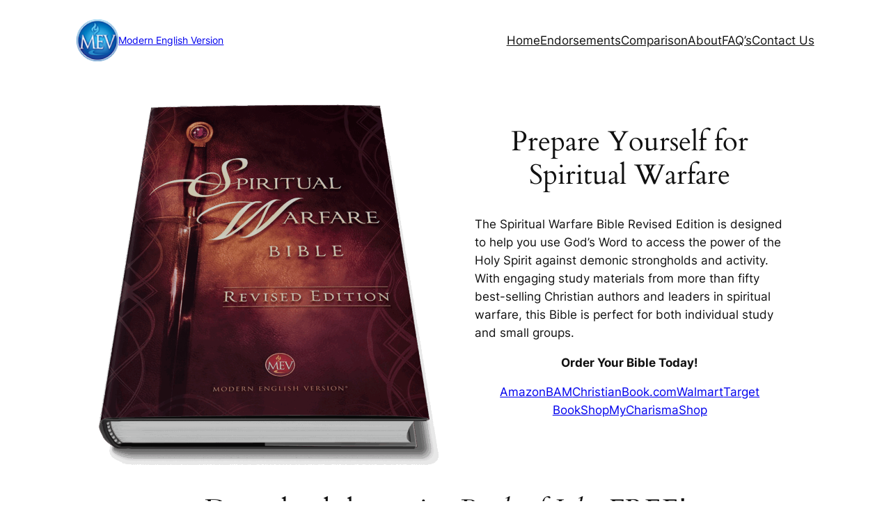

--- FILE ---
content_type: application/x-javascript; charset=UTF-8
request_url: https://www.biblegateway.com/votd/get/?format=json&version=MEV&callback=BG.votdWriteCallback
body_size: 272
content:
BG.votdWriteCallback({"votd":{"text":"&ldquo;Therefore, everything you would like men to do to you, do also to them, for this is the Law and the Prophets.&rdquo;","content":"Therefore, everything you would like men to do to you, do also to them, for this is the Law and the Prophets.","display_ref":"Matthew 7:12","reference":"Matthew 7:12","permalink":"https:\/\/www.biblegateway.com\/passage\/?search=Matthew%207%3A12&amp;version=MEV","copyright":"","copyrightlink":"https:\/\/www.biblegateway.com\/versions\/index.php?action=getVersionInfo&amp;vid=126&amp;lang=2","audiolink":"","day":"19","month":"01","year":"2026","version":"Modern English Version","version_id":"MEV","merchandising":""}});